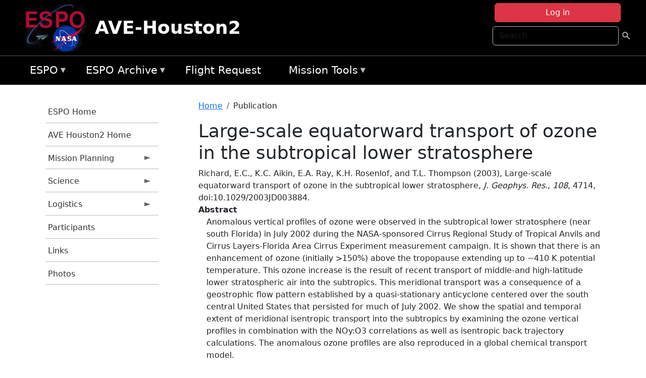

--- FILE ---
content_type: text/html; charset=UTF-8
request_url: https://espo.nasa.gov/ave-houston2/content/Large-scale_equatorward_transport_of_ozone_in_the_subtropical_lower_stratosphere
body_size: 8684
content:

<!DOCTYPE html>
<html lang="en" dir="ltr" class="h-100">
  <head>
    <meta charset="utf-8" />
<meta name="Generator" content="Drupal 10 (https://www.drupal.org)" />
<meta name="MobileOptimized" content="width" />
<meta name="HandheldFriendly" content="true" />
<meta name="viewport" content="width=device-width, initial-scale=1.0" />
<link rel="icon" href="/themes/custom/espo_bootstrap/favicon.ico" type="image/vnd.microsoft.icon" />
<link rel="canonical" href="https://espo.nasa.gov/ave-houston2/content/Large-scale_equatorward_transport_of_ozone_in_the_subtropical_lower_stratosphere" />
<link rel="shortlink" href="https://espo.nasa.gov/ave-houston2/node/15426" />

    <title>Large-scale equatorward transport of ozone in the subtropical lower stratosphere | AVE-Houston2</title>
    <link rel="stylesheet" media="all" href="/sites/default/files/css/css_8iS59-iFV4Ohbt0MayNSlZrpbbeznGtRAmJwQfrplk4.css?delta=0&amp;language=en&amp;theme=espo_bootstrap&amp;include=[base64]" />
<link rel="stylesheet" media="all" href="/sites/default/files/css/css_UpeU-hBailEe75_NONjXVIw3AWzsJfVPlGm_ZbzYorY.css?delta=1&amp;language=en&amp;theme=espo_bootstrap&amp;include=[base64]" />

    <script src="/sites/default/files/js/js_ydoQoqG9T2cd9o9r_HQd_vZ9Ydkq5rB_dRzJgFpmOB0.js?scope=header&amp;delta=0&amp;language=en&amp;theme=espo_bootstrap&amp;include=[base64]"></script>
<script src="https://dap.digitalgov.gov/Universal-Federated-Analytics-Min.js?agency=NASA&amp;subagency=ARC&amp;cto=12" async id="_fed_an_ua_tag" type="text/javascript"></script>
<script src="https://use.fontawesome.com/releases/v6.4.0/js/all.js" defer crossorigin="anonymous"></script>
<script src="https://use.fontawesome.com/releases/v6.4.0/js/v4-shims.js" defer crossorigin="anonymous"></script>

  </head>
  <body class="path-node page-node-type-publication   d-flex flex-column h-100">
        <div class="visually-hidden-focusable skip-link p-3 container">
      <a href="#main-content" class="p-2">
        Skip to main content
      </a>
    </div>
    
    <!-- <div class="dialog-off-canvas-main-canvas" data-off-canvas-main-canvas> -->
    
<header>
        <div class="region region-header">
	<div id="block-espo-bootstrap-account-menu" class="contextual-region block block-menu-block block-menu-blockaccount">
  
    <div data-contextual-id="block:block=espo_bootstrap_account_menu:langcode=en&amp;domain_microsite_base_path=ave-houston2|menu:menu=account:langcode=en&amp;domain_microsite_base_path=ave-houston2" data-contextual-token="59WoIC4v7s3aWBI2Jz__v6iwMh2qo9tXU_6xMuRDYgA" data-drupal-ajax-container=""></div>
      <p><div><div class="espo-ajax-login-wrapper"><a href="/ave-houston2/espo-auth/ajax-login" class="button button--danger use-ajax" style="margin-top:-10px; width:250px;" data-dialog-type="dialog" data-dialog-renderer="off_canvas" data-dialog-options="{&quot;width&quot;:&quot;auto&quot;}">Log in</a></div></div>
</p>
  </div>
<div class="search-block-form contextual-region block block-search container-inline" data-drupal-selector="search-block-form" id="block-espo-bootstrap-search-form-block" role="search">
  
    <div data-contextual-id="block:block=espo_bootstrap_search_form_block:langcode=en&amp;domain_microsite_base_path=ave-houston2" data-contextual-token="mX3LEf-dSa4yudaBspVVs68vcbzVsLrFsfpCWn1p5GE" data-drupal-ajax-container=""></div>
      <form data-block="header" action="/ave-houston2/search/node" method="get" id="search-block-form" accept-charset="UTF-8">
  <div class="js-form-item form-item js-form-type-search form-type-search js-form-item-keys form-item-keys form-no-label">
      <label for="edit-keys" class="visually-hidden">Search</label>
        
  <input title="Enter the terms you wish to search for." placeholder="Search" data-drupal-selector="edit-keys" type="search" id="edit-keys" name="keys" value="" size="15" maxlength="128" class="form-search form-control" />


        </div>
<div data-drupal-selector="edit-actions" class="form-actions js-form-wrapper form-wrapper" id="edit-actions">
        <input data-drupal-selector="edit-submit" type="submit" id="edit-submit" value=" " class="button js-form-submit form-submit btn btn-primary" />

</div>

</form>

  </div>
<div id="block-espo-bootstrap-branding" class="contextual-region block block-system block-system-branding-block">
  
    <div data-contextual-id="block:block=espo_bootstrap_branding:langcode=en&amp;domain_microsite_base_path=ave-houston2" data-contextual-token="sgb9s5q9kGUFg-ZHJDDMPSCvpazkzpagjOqC-GhfiF0" data-drupal-ajax-container=""></div>
  <div class="navbar-brand d-flex align-items-center">

    <a href="/ave-houston2" title="Home" rel="home" class="site-logo d-block">
    <img src="/themes/custom/espo_bootstrap/espo_logo.png" alt="Home" fetchpriority="high" />
  </a>
  
  <div>
        <a href="/ave-houston2" title="Home" rel="home" class="site-title">
      AVE-Houston2
    </a>
    
      </div>
</div>
</div>

    </div>


    	<nav class="navbar navbar-expand-lg navbar-dark text-light bg-dark">
	    

	     <!-- remove toggle --- <button class="navbar-toggler collapsed" type="button" data-bs-toggle="collapse"
			data-bs-target="#navbarSupportedContent" aria-controls="navbarSupportedContent"
			aria-expanded="false" aria-label="Toggle navigation"> 
		    <span class="navbar-toggler-icon"></span>
		</button> --- -->

		<div class="<!--collapse navbar-collapse-->" id="navbarSupportedContent">
		        <div class="region region-nav-main">
	<div data-drupal-messages-fallback class="hidden"></div>
<div id="block-espo-bootstrap-menu-block-espo-main" class="contextual-region block block-superfish block-superfishespo-main">
  
    <div data-contextual-id="block:block=espo_bootstrap_menu_block_espo_main:langcode=en&amp;domain_microsite_base_path=ave-houston2|menu:menu=espo-main:langcode=en&amp;domain_microsite_base_path=ave-houston2" data-contextual-token="uJ3b_ewmf8f4vs2RPB5sJcFKjinUpZSLzcLJ5svPnWY" data-drupal-ajax-container=""></div>
      
<ul id="superfish-espo-main" class="menu sf-menu sf-espo-main sf-horizontal sf-style-none">
  
<li id="espo-main-menu-link-contentdc0e163f-4c4b-425f-a901-1db930b0d793" class="sf-depth-1 menuparent"><a href="/ave-houston2/content/Earth_Science_Project_Office" title="Link to the ESPO home page" class="sf-depth-1 menuparent">ESPO</a><ul><li id="espo-main-menu-link-content4441c5c2-3ca8-4d3b-a1de-1cdf4c64e04f" class="sf-depth-2 sf-no-children"><a href="/ave-houston2/espo_missions" title="All ESPO managed missions" class="sf-depth-2">Missions</a></li><li id="espo-main-menu-link-contentf933ab82-87ed-404c-b3f6-e568197f6036" class="sf-depth-2 sf-no-children"><a href="/ave-houston2/content/About_ESPO" title="ESPO " class="sf-depth-2">About ESPO</a></li><li id="espo-main-menu-link-contentefe9a1f6-9949-4649-b39b-f7d1ea47f9ac" class="sf-depth-2 sf-no-children"><a href="https://youtu.be/8hCH3IYhn4g" target="_blank" class="sf-depth-2 sf-external">Video about ESPO</a></li><li id="espo-main-menu-link-content98e8aa72-6fc0-4e1d-94b0-c6cc70f6f8c1" class="sf-depth-2 sf-no-children"><a href="/ave-houston2/content/ESPO_Services_We_Provide" title="ESPO Provided Services" class="sf-depth-2">Services</a></li><li id="espo-main-menu-link-contentfc2fe647-609b-4218-a86f-51c1b62657da" class="sf-depth-2 sf-no-children"><a href="/ave-houston2/content/Deployment_Sites" title="ESPO Deployment Sites" class="sf-depth-2">Deployment Sites</a></li><li id="espo-main-menu-link-content26d24555-1943-4128-94a2-24fb8597ea4d" class="sf-depth-2 sf-no-children"><a href="/ave-houston2/aircraft" title="Aircraft " class="sf-depth-2">Aircraft</a></li><li id="espo-main-menu-link-contentec1b417b-238b-4d1e-845b-c09cfde6673b" class="sf-depth-2 sf-no-children"><a href="/ave-houston2/content/ESPO_Satellite_Platforms" title="Satellites Platforms" class="sf-depth-2">Satellites</a></li><li id="espo-main-menu-link-content1082d970-20a4-4bb5-b01a-c5a7381406c7" class="sf-depth-2 sf-no-children"><a href="/ave-houston2/content/Links" class="sf-depth-2">Links</a></li></ul></li><li id="espo-main-menu-link-content5818f24e-a2a0-46c5-a9f4-adab70f8110f" class="sf-depth-1 menuparent"><a href="/ave-houston2/content/Welcome_to_the_ESPO_Data_Archive" class="sf-depth-1 menuparent">ESPO Archive</a><ul><li id="espo-main-menu-link-content3eb53381-0ebd-4a69-a8a8-899122a092cd" class="sf-depth-2 sf-no-children"><a href="/ave-houston2/archive/browse" title="Browse ESPO Archive" class="sf-depth-2">Browse</a></li><li id="espo-main-menu-link-content4b184493-ee0d-4257-aabf-bcc3e0de8c69" class="sf-depth-2 sf-no-children"><a href="/ave-houston2/archive/help" title="ESPO Archive Help" class="sf-depth-2">Help</a></li></ul></li><li id="espo-main-menu-link-content68331089-c0ca-4e30-8f87-bcc3a4076701" class="sf-depth-1 sf-no-children"><a href="/ave-houston2/sofrs" title="Suborbital Flight Request System" class="sf-depth-1">Flight Request</a></li><li id="espo-main-menu-link-contentf178bb8e-0a68-4a9b-856e-769bf20eea99" class="sf-depth-1 menuparent"><a href="/ave-houston2/content/Mission_Tools" title="Airborne Science Mission Tool Suite" class="sf-depth-1 menuparent">Mission Tools</a><ul><li id="espo-main-menu-link-content4e526c3c-8dab-4815-b80c-931b502bfcd1" class="sf-depth-2 sf-no-children"><a href="/ave-houston2/content/ASP_Mission_Tools_Suite" class="sf-depth-2">ASP Mission Tool Suite</a></li></ul></li>
</ul>

  </div>

    </div>

		    
		</div> 
	    		</div>
	</nav>
    </header>
<!--Highlighted (new) -->

    
<!--End Highlighted-->



<main role="main">

    <a id="main-content" tabindex="-1"></a>
    
    
    

    <div class="container">
	<div class="row g-0">
	    		<div class="order-1 order-lg-1 col-12 col-lg-3 col-xxl-2">
		        <div class="region region-sidebar-first">
	<div id="block-espo-bootstrap-menu-block-ave-houston2" class="contextual-region block block-superfish block-superfishave-houston2">
  
    <div data-contextual-id="block:block=espo_bootstrap_menu_block_ave_houston2:langcode=en&amp;domain_microsite_base_path=ave-houston2|menu:menu=ave-houston2:langcode=en&amp;domain_microsite_base_path=ave-houston2" data-contextual-token="IGGNQQXWhJM0p95vsuRf8-Kx3sJXlJ6FbtsHcOCtte4" data-drupal-ajax-container=""></div>
      
<ul id="superfish-ave-houston2" class="menu sf-menu sf-ave-houston2 sf-vertical sf-style-none">
  
<li id="ave-houston2-menu-link-content5619a846-9cc2-4420-a812-0a5132d28226" class="sf-depth-1 sf-no-children"><a href="/ave-houston2/content/Earth_Science_Project_Office" title="ESPO Home information for AVE-Houston2" class="sf-depth-1">ESPO Home</a></li><li id="ave-houston2-menu-link-contentd8bc46ef-bc8c-40ae-a6c7-f3235c2119fd" class="sf-depth-1 sf-no-children"><a href="/ave-houston2" title="Homepage for the AVE-Houston2 mission website." class="sf-depth-1">AVE Houston2 Home</a></li><li id="ave-houston2-menu-link-content60f8930d-52a7-4b34-ac89-ecbd826213b6" class="sf-depth-1 menuparent"><a href="/ave-houston2/planning" title="Calendars, schedules, and other mission planning information for AVE-Houston2." class="sf-depth-1 menuparent">Mission Planning</a><ul><li id="ave-houston2-menu-link-contentb4703d32-1ee6-4458-bd46-6a371398591b" class="sf-depth-2 sf-no-children"><a href="/ave-houston2/calendar" title="Month-by-month calendar for AVE-Houston2." class="sf-depth-2">Mission Calendar</a></li></ul></li><li id="ave-houston2-menu-link-content1ee99692-d85a-4e0d-9066-9e881b3373f4" class="sf-depth-1 menuparent"><a href="/ave-houston2/science" title="Information about the scientific goals and results for AVE-Houston2." class="sf-depth-1 menuparent">Science</a><ul><li id="ave-houston2-menu-link-contentf28fbfb0-9728-4ab5-b055-d159ac16b7e0" class="sf-depth-2 sf-no-children"><a href="/ave-houston2/content/AVE_Houston2_Science_-_Instruments" title="Instruments participating in AVE-Houston2." class="sf-depth-2">Instruments</a></li><li id="ave-houston2-menu-link-content8e23302e-d674-4a40-95fc-0c8cd7bb32a1" class="sf-depth-2 sf-no-children"><a href="/ave-houston2/content/AVE_Houston2_Flight_Plans_and_Reports" title="Flight Plans and Reports for AVE-Houston2" class="sf-depth-2">Flight Plans and Reports</a></li><li id="ave-houston2-menu-link-content73451217-e56a-478a-a0d5-6c9021891e81" class="sf-depth-2 sf-no-children"><a href="/ave-houston2/content/AVE_Houston2_Data_Protocol" title="Data Protocol for AVE-Houston2" class="sf-depth-2">Data Protocol</a></li><li id="ave-houston2-menu-link-content5bdf13be-4474-4489-a830-452516196bb3" class="sf-depth-2 sf-no-children"><a href="/ave-houston2/archive/browse/ave_0506" title="Data Archive link for AVE-Houston2" class="sf-depth-2">Data Archive</a></li></ul></li><li id="ave-houston2-menu-link-contentda8d3cf3-d038-442d-9961-98a92a9ed01e" class="sf-depth-1 menuparent"><a href="/ave-houston2/logistics" title="Logistics information for participants in AVE-Houston2." class="sf-depth-1 menuparent">Logistics</a><ul><li id="ave-houston2-menu-link-contentd555d082-b1bb-4315-8390-e0f17f7df332" class="sf-depth-2 sf-no-children"><a href="/ave-houston2/content/AVE_Houston2_Logistics_-_Lodging" title="Lodging addresses and arrangements for AVE-Houston2." class="sf-depth-2">Lodging</a></li><li id="ave-houston2-menu-link-content766997b1-134a-4a67-a223-bcafa90ae195" class="sf-depth-2 sf-no-children"><a href="/ave-houston2/content/AVE_Houston2_Logistics_-_Shipping" title="Shipping addresses and arrangements for AVE-Houston2." class="sf-depth-2">Shipping</a></li><li id="ave-houston2-menu-link-content71ccbb62-3ffc-40e9-b2cb-7b96a2b144c9" class="sf-depth-2 sf-no-children"><a href="/ave-houston2/content/AVE_Houston2_Logistics_-_Lab_Layouts" title="Layouts of laboratory spaces for AVE-Houston2." class="sf-depth-2">Lab Layouts</a></li></ul></li><li id="ave-houston2-menu-link-content4d647694-05b7-462f-95eb-20acf782e8e3" class="sf-depth-1 sf-no-children"><a href="/ave-houston2/mission_group/AVE-Houston2" title="List of participants in AVE-Houston2." class="sf-depth-1">Participants</a></li><li id="ave-houston2-menu-link-contentf840e7a2-ad15-4d3b-8313-4196e3ca79aa" class="sf-depth-1 sf-no-children"><a href="/ave-houston2/content/AVE_Houston2_Links" title="External links related to AVE-Houston2." class="sf-depth-1">Links</a></li><li id="ave-houston2-menu-link-contentfc109b95-61ce-4eea-9e15-96fed50ac217" class="sf-depth-1 sf-no-children"><a href="/ave-houston2/mission-gallery" title="Photograph galleries for AVE-Houston2." class="sf-depth-1">Photos</a></li>
</ul>

  </div>

    </div>

		</div>
	    
	    <div class="order-2 order-lg-2 col-12 col-lg-9 col-xxl-10" id="main_content">
		        <div class="region region-breadcrumb">
	<div id="block-espo-bootstrap-breadcrumbs" class="contextual-region block block-system block-system-breadcrumb-block">
  
    <div data-contextual-id="block:block=espo_bootstrap_breadcrumbs:langcode=en&amp;domain_microsite_base_path=ave-houston2" data-contextual-token="9LcF-141fRCVUkAx92XtZvSVWM7GZnYb0Sx0A-oHsaE" data-drupal-ajax-container=""></div>
        <nav aria-label="breadcrumb">
    <h2 id="system-breadcrumb" class="visually-hidden">Breadcrumb</h2>
    <ol class="breadcrumb">
    		    <li class="breadcrumb-item">
				    <a href="/ave-houston2">Home</a>
			    </li>
	    		    <li class="breadcrumb-item">
				    Publication
			    </li>
	        </ol>
  </nav>

  </div>

    </div>

	
  	        <div class="region region-page-title">
	<div id="block-espo-bootstrap-page-title" class="contextual-region block block-core block-page-title-block">
  
    <div data-contextual-id="block:block=espo_bootstrap_page_title:langcode=en&amp;domain_microsite_base_path=ave-houston2" data-contextual-token="tTvF-mvw8mlHDkA1gS_3NCjazJuSAQX0NKjZTTkKbsw" data-drupal-ajax-container=""></div>
      
<h1><span class="field field--name-title field--type-string field--label-hidden">Large-scale equatorward transport of ozone in the subtropical lower stratosphere</span>
</h1>


  </div>

    </div>

			    <div class="region region-content">
	<div id="block-espo-bootstrap-system-main-block" class="block block-system block-system-main-block">
  
    
      
<article class="contextual-region node node--type-publication node--promoted node--view-mode-full">

    
        <div data-contextual-id="node:node=15426:changed=1613613909&amp;langcode=en&amp;domain_microsite_base_path=ave-houston2" data-contextual-token="gCwPQzIfTeC1AVUrnpEnVEuX0-PPcV1SpeyxriKUxGE" data-drupal-ajax-container=""></div>

    
    <div>
	
            <div class="field field--name-f-pub-citation field--type-pub-citation field--label-hidden field__item">Richard, E.C., K.C. Aikin, E.A. Ray, K.H. Rosenlof, and T.L. Thompson (2003), Large-scale equatorward transport of ozone in the subtropical lower stratosphere, <i>J. Geophys. Res.</i>, <i>108</i>, 4714, doi:10.1029/2003JD003884.</div>
      
  <div class="field field--name-extra-field-pub-coauthor-question field--type-extra-field field--label-above">
    <div class="field__label"></div>
              <div class="field__item"></div>
          </div>

  <div class="clearfix text-formatted field field--name-body field--type-text-with-summary field--label-above">
    <div class="field__label">Abstract</div>
              <div class="field__item"><p>Anomalous vertical profiles of ozone were observed in the subtropical lower stratosphere (near south Florida) in July 2002 during the NASA-sponsored Cirrus Regional Study of Tropical Anvils and Cirrus Layers-Florida Area Cirrus Experiment measurement campaign. It is shown that there is an enhancement of ozone (initially &gt;150%) above the tropopause extending up to ~410 K potential temperature. This ozone increase is the result of recent transport of middle-and high-latitude lower stratospheric air into the subtropics. This meridional transport was a consequence of a geostrophic flow pattern established by a quasi-stationary anticyclone centered over the south central United States that persisted for much of July 2002. We show the spatial and temporal extent of meridional isentropic transport into the subtropics by examining the ozone vertical profiles in combination with the NOy:O3 correlations as well as isentropic back trajectory calculations. The anomalous ozone profiles are also reproduced in a global chemical transport model.</p>
</div>
          </div>

  <div class="field field--name-extra-field-pub-pdf-or-url field--type-extra-field field--label-above">
    <div class="field__label">PDF of Publication</div>
          <div class="field__items">
              <div class="field__item">Download from <a href="http://dx.doi.org/10.1029/2003JD003884">publisher&#039;s website</a></div>
              </div>
      </div>

  <div class="field field--name-f-pub-termref-hq field--type-entity-reference field--label-above">
    <div class="field__label">Research Program</div>
          <div class="field__items">
              <div class="field__item">Radiation Science Program (RSP)</div>
          <div class="field__item">Upper Atmosphere Research Program (UARP)</div>
              </div>
      </div>

  <div class="field field--name-f-termref-mission field--type-entity-reference field--label-above">
    <div class="field__label">Mission</div>
          <div class="field__items">
              <div class="field__item">CRYSTAL FACE</div>
              </div>
      </div>

    </div>

</article>

  </div>
<div id="block-espo-bootstrap-block-10" class="contextual-region block block-block-content block-block-content431fd79f-6e41-49b8-bbf5-f571129bdca8">
  
    <div data-contextual-id="block:block=espo_bootstrap_block_10:langcode=en&amp;domain_microsite_base_path=ave-houston2|block_content:block_content=10:changed=1757626969&amp;langcode=en&amp;domain_microsite_base_path=ave-houston2" data-contextual-token="rQV50h0bsk_6CrccxiXZiaYoc68Kiw_5AtXD8vdGxbI" data-drupal-ajax-container=""></div>
      
            <div class="clearfix text-formatted field field--name-body field--type-text-with-summary field--label-hidden field__item"><p>&nbsp;</p><p><em>Disclaimer: This material is being kept online for historical purposes. Though accurate at the time of publication, it is no longer being updated. The page may contain broken links or outdated information, and parts may not function in current web browsers. Visit </em><a href="/ave-houston2/content/Earth_Science_Project_Office" target="_blank" data-entity-type="node" data-entity-uuid="966bb49b-51b2-4641-9c6f-722016f6d568" data-entity-substitution="canonical" title="Earth Science Project Office"><em>https://espo.nasa.gov</em></a><em> for information about our current projects.</em></p><p>&nbsp;</p></div>
      
  </div>

    </div>

	    </div>
	    	    	</div>




    </div>


    <!-- Start Middle Widget (new) -->
        <!--End Middle Widget -->

    <!-- Start bottom -->
        <!--End Bottom -->
</div>

</main>



<!-- start: Footer (new) -->
    <div class="footerwidget">
	<div class="container">

	    <div class="row">

		<!-- Start Footer First Region -->
		<div class ="col-md-4 footer-1">
		    			    <div class="region region-footer-first">
	<div id="block-nasafooter" class="contextual-region block block-block-content block-block-content1531fb96-1564-448e-916e-7e0ede4ce10f">
  
    <div data-contextual-id="block:block=nasafooter:langcode=en&amp;domain_microsite_base_path=korus-aq|block_content:block_content=22:changed=1729042695&amp;langcode=en&amp;domain_microsite_base_path=korus-aq" data-contextual-token="G2TUkhOVXeSyPFWCRLSua1-9nOO05D68ji-n_MiNWtc" data-drupal-ajax-container=""></div>
      
            <div class="clearfix text-formatted field field--name-body field--type-text-with-summary field--label-hidden field__item"><p><img alt="NASA" data-entity-type="file" data-entity-uuid="34119b03-1e4d-4ef7-a0d7-1d4f03db5972" src="/sites/default/files/inline-images/nasa_logo.png" width="75"></p>

<h3>National Aeronautics and<br>
Space Administration</h3></div>
      
  </div>

    </div>

		    		</div>
		<!-- End Footer First Region -->

		<!-- Start Footer Second Region -->
		<div class ="col-md-8">
		    			    <div class="region region-footer-second">
	<div class="footermap footermap--footermap_block contextual-region block block-footermap block-footermap-block" id="block-footermap-2">
  
    <div data-contextual-id="block:block=footermap_2:langcode=en&amp;domain_microsite_base_path=ave-houston2" data-contextual-token="_VSxvaP89BpUQDas6q3Gnk-LyapGAvpfPDaIBEluJdQ" data-drupal-ajax-container=""></div>
        <nav class="footermap-col footermap-col--1 footermap-col--espo-main">
    <h3 class="footermap-col-heading footermap-col-heading--espo-main visually-hidden">ESPO Main Menu</h3>
<ul class="footermap-header footermap-header--espo-main">
      <li class="footermap-item footermap-item--depth-1 footermap-item--haschildren">
  <a href="/ave-houston2/content/Earth_Science_Project_Office"  title="Link to the ESPO home page">ESPO</a>
      <ul>
          <li class="footermap-item footermap-item--depth-2">
  <a href="/ave-houston2/espo_missions"  title="All ESPO managed missions">Missions</a>
  </li>

          <li class="footermap-item footermap-item--depth-2">
  <a href="/ave-houston2/content/About_ESPO"  title="ESPO ">About ESPO</a>
  </li>

          <li class="footermap-item footermap-item--depth-2">
  <a href="https://youtu.be/8hCH3IYhn4g"  target="_blank">Video about ESPO</a>
  </li>

          <li class="footermap-item footermap-item--depth-2">
  <a href="/ave-houston2/content/ESPO_Services_We_Provide"  title="ESPO Provided Services">Services</a>
  </li>

          <li class="footermap-item footermap-item--depth-2">
  <a href="/ave-houston2/content/Deployment_Sites"  title="ESPO Deployment Sites">Deployment Sites</a>
  </li>

          <li class="footermap-item footermap-item--depth-2">
  <a href="/ave-houston2/aircraft"  title="Aircraft ">Aircraft</a>
  </li>

          <li class="footermap-item footermap-item--depth-2">
  <a href="/ave-houston2/content/ESPO_Satellite_Platforms"  title="Satellites Platforms">Satellites</a>
  </li>

          <li class="footermap-item footermap-item--depth-2">
  <a href="/ave-houston2/content/Links" >Links</a>
  </li>

        </ul>
  </li>

      <li class="footermap-item footermap-item--depth-1 footermap-item--haschildren">
  <a href="/ave-houston2/content/Welcome_to_the_ESPO_Data_Archive" >ESPO Archive</a>
      <ul>
          <li class="footermap-item footermap-item--depth-2">
  <a href="/ave-houston2/archive/browse"  title="Browse ESPO Archive">Browse</a>
  </li>

          <li class="footermap-item footermap-item--depth-2">
  <a href="/ave-houston2/archive/help"  title="ESPO Archive Help">Help</a>
  </li>

        </ul>
  </li>

      <li class="footermap-item footermap-item--depth-1">
  <a href="/ave-houston2/sofrs"  title="Suborbital Flight Request System">Flight Request</a>
  </li>

      <li class="footermap-item footermap-item--depth-1 footermap-item--haschildren">
  <a href="/ave-houston2/content/Mission_Tools"  title="Airborne Science Mission Tool Suite">Mission Tools</a>
      <ul>
          <li class="footermap-item footermap-item--depth-2">
  <a href="/ave-houston2/content/ASP_Mission_Tools_Suite" >ASP Mission Tool Suite</a>
  </li>

        </ul>
  </li>

  </ul>

  </nav>

  </div>

    </div>

		    		</div>
		<!-- End Footer Second Region -->

	    </div>
	</div>
    </div>
<!--End Footer -->


<!-- Start Footer Menu (new) -->
    <div class="footer-menu">
	<div class="container">
	    <div class="row">
		<div class="col-md-12">
              <div class="region region-footer-menu">
	<div id="block-nasalinks" class="contextual-region block block-block-content block-block-content44fc3abf-d784-44bb-83de-c96b5a7ddcf3">
  
    <div data-contextual-id="block:block=nasalinks:langcode=en&amp;domain_microsite_base_path=solve|block_content:block_content=23:changed=1737565480&amp;langcode=en&amp;domain_microsite_base_path=solve" data-contextual-token="CrW1GjYAPCk3hX8y-yEpDG-R01_Kl5dDRBWmjIUw0v8" data-drupal-ajax-container=""></div>
      
            <div class="clearfix text-formatted field field--name-body field--type-text-with-summary field--label-hidden field__item"><div class="row" id="footer-links">
        <ul>
          <li><a href="https://www.nasa.gov/nasa-web-privacy-policy-and-important-notices/"><span>Privacy Policy</span></a></li>
          <li><a href="https://www.nasa.gov/foia/"><span>FOIA</span></a></li>
          <li><a href="https://www.nasa.gov/contact-nasa/"><span>Contact</span></a></li>
          <li><a href="https://www.nasa.gov/accessibility/"><span>Accessibility</span></a></li>
        </ul>
      </div></div>
      
  </div>
<div id="block-lastupdated" class="contextual-region block block-fields-espo block-last-updated-block">
  
    <div data-contextual-id="block:block=lastupdated:langcode=en&amp;domain_microsite_base_path=ave-houston2" data-contextual-token="ND_w9IuAay6zB4U3Dd1HGmNETpgAm75JOprgbDGRnvE" data-drupal-ajax-container=""></div>
      <p>Page Last Updated: February 17, 2021</p><p>Page Editor: Brad Bulger</p><p>NASA Official: Marilyn Vasques</p><p>Website Issues: <a href="/contact">Contact Us</a></p>
  </div>

    </div>

        </div>
      </div>
    </div>
  </div>
<!-- End Footer Menu -->






<!-- </div> -->

    
    <script type="application/json" data-drupal-selector="drupal-settings-json">{"path":{"baseUrl":"\/","pathPrefix":"ave-houston2\/","currentPath":"node\/15426","currentPathIsAdmin":false,"isFront":false,"currentLanguage":"en"},"pluralDelimiter":"\u0003","suppressDeprecationErrors":true,"ajaxPageState":{"libraries":"[base64]","theme":"espo_bootstrap","theme_token":null},"ajaxTrustedUrl":{"\/ave-houston2\/search\/node":true},"superfish":{"superfish-ave-houston2":{"id":"superfish-ave-houston2","sf":{"animation":{"opacity":"show","height":"show"},"speed":"fast"},"plugins":{"smallscreen":{"mode":"window_width","title":"AVE-Houston2 Menu"},"supposition":true,"supersubs":true}},"superfish-espo-main":{"id":"superfish-espo-main","sf":{"animation":{"opacity":"show","height":"show"},"speed":"fast"},"plugins":{"smallscreen":{"mode":"window_width","title":"ESPO"},"supposition":true,"supersubs":true}}},"user":{"uid":0,"permissionsHash":"45ba226826635ce8f04ab7cb6351f3c1608f0dc0d5058ced9190fa8965861165"}}</script>
<script src="/sites/default/files/js/js_h-SFSWZO-TWiYeVQI4I-C4kagVNfzZu4TGhbRoxLSBM.js?scope=footer&amp;delta=0&amp;language=en&amp;theme=espo_bootstrap&amp;include=[base64]"></script>

  </body>
</html>
